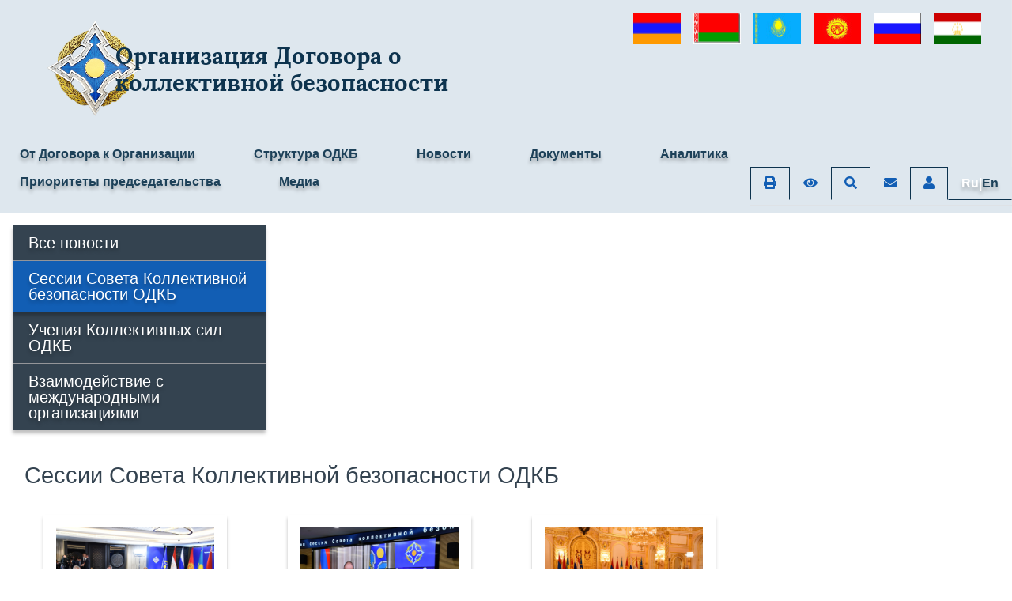

--- FILE ---
content_type: text/html; charset=UTF-8
request_url: https://odkb-csto.org/session/
body_size: 15380
content:

<!DOCTYPE html>
<html lang=ru>
	<head>
		<title>Сессии Совета Коллективной безопасности ОДКБ</title>
		<meta name="viewport" content="width=device-width, initial-scale=1, shrink-to-fit=no">
		<meta http-equiv="Content-Security-Policy"
		  content="upgrade-insecure-requests" />
		<meta http-equiv="Content-Type" content="text/html; charset=UTF-8" />
<meta name="keywords" content="Сессии, ОДКБ" />
<meta name="description" content="Сессии ОДКБ" />
<link href="/bitrix/cache/css/s3/ODKB_2022/page_c61e5a38db67ffb2b9eb4b0ce0245987/page_c61e5a38db67ffb2b9eb4b0ce0245987_v1.css?17479907231227" type="text/css"  rel="stylesheet" />
<link href="/bitrix/cache/css/s3/ODKB_2022/template_3cf0c76cf420b81a4ba80952c8e5b3c3/template_3cf0c76cf420b81a4ba80952c8e5b3c3_v1.css?1747990722265885" type="text/css"  data-template-style="true" rel="stylesheet" />
<script>if(!window.BX)window.BX={};if(!window.BX.message)window.BX.message=function(mess){if(typeof mess==='object'){for(let i in mess) {BX.message[i]=mess[i];} return true;}};</script>
<script>(window.BX||top.BX).message({"JS_CORE_LOADING":"Загрузка...","JS_CORE_NO_DATA":"- Нет данных -","JS_CORE_WINDOW_CLOSE":"Закрыть","JS_CORE_WINDOW_EXPAND":"Развернуть","JS_CORE_WINDOW_NARROW":"Свернуть в окно","JS_CORE_WINDOW_SAVE":"Сохранить","JS_CORE_WINDOW_CANCEL":"Отменить","JS_CORE_WINDOW_CONTINUE":"Продолжить","JS_CORE_H":"ч","JS_CORE_M":"м","JS_CORE_S":"с","JSADM_AI_HIDE_EXTRA":"Скрыть лишние","JSADM_AI_ALL_NOTIF":"Показать все","JSADM_AUTH_REQ":"Требуется авторизация!","JS_CORE_WINDOW_AUTH":"Войти","JS_CORE_IMAGE_FULL":"Полный размер"});</script>

<script src="/bitrix/js/main/core/core.min.js?1747990695225353"></script>

<script>BX.Runtime.registerExtension({"name":"main.core","namespace":"BX","loaded":true});</script>
<script>BX.setJSList(["\/bitrix\/js\/main\/core\/core_ajax.js","\/bitrix\/js\/main\/core\/core_promise.js","\/bitrix\/js\/main\/polyfill\/promise\/js\/promise.js","\/bitrix\/js\/main\/loadext\/loadext.js","\/bitrix\/js\/main\/loadext\/extension.js","\/bitrix\/js\/main\/polyfill\/promise\/js\/promise.js","\/bitrix\/js\/main\/polyfill\/find\/js\/find.js","\/bitrix\/js\/main\/polyfill\/includes\/js\/includes.js","\/bitrix\/js\/main\/polyfill\/matches\/js\/matches.js","\/bitrix\/js\/ui\/polyfill\/closest\/js\/closest.js","\/bitrix\/js\/main\/polyfill\/fill\/main.polyfill.fill.js","\/bitrix\/js\/main\/polyfill\/find\/js\/find.js","\/bitrix\/js\/main\/polyfill\/matches\/js\/matches.js","\/bitrix\/js\/main\/polyfill\/core\/dist\/polyfill.bundle.js","\/bitrix\/js\/main\/core\/core.js","\/bitrix\/js\/main\/polyfill\/intersectionobserver\/js\/intersectionobserver.js","\/bitrix\/js\/main\/lazyload\/dist\/lazyload.bundle.js","\/bitrix\/js\/main\/polyfill\/core\/dist\/polyfill.bundle.js","\/bitrix\/js\/main\/parambag\/dist\/parambag.bundle.js"]);
</script>
<script>(window.BX||top.BX).message({"LANGUAGE_ID":"ru","FORMAT_DATE":"DD.MM.YYYY","FORMAT_DATETIME":"DD.MM.YYYY HH:MI:SS","COOKIE_PREFIX":"BITRIX_SM","SERVER_TZ_OFFSET":"10800","UTF_MODE":"Y","SITE_ID":"s3","SITE_DIR":"\/","USER_ID":"","SERVER_TIME":1768966313,"USER_TZ_OFFSET":0,"USER_TZ_AUTO":"Y","bitrix_sessid":"3fad1fdbeb7d77de33d0ddacba68879e"});</script>


<script>BX.setJSList(["\/bitrix\/templates\/ODKB_2022\/assets\/jquery\/jquery-3.6.1.min.js","\/bitrix\/templates\/ODKB_2022\/assets\/popper\/popper.min.js","\/bitrix\/templates\/ODKB_2022\/assets\/bootstrap\/bootstrap.min.js","\/bitrix\/templates\/ODKB_2022\/assets\/bootstrap\/bootstrap.breakpoints.js","\/bitrix\/templates\/ODKB_2022\/assets\/jquery\/plugins\/lazyload.min.js","\/bitrix\/templates\/ODKB_2022\/assets\/owl_carousel\/owl.carousel.min.js","\/bitrix\/templates\/ODKB_2022\/js\/script.js","\/bitrix\/templates\/ODKB_2022\/components\/bitrix\/menu\/tabs_menu_2020\/script.js","\/bitrix\/templates\/ODKB_2022\/components\/bitrix\/news.list\/partners\/script.js"]);</script>
<script>BX.setCSSList(["\/bitrix\/templates\/ODKB_2022\/components\/bitrix\/news.list\/blocks\/style.css","\/bitrix\/templates\/ODKB_2022\/assets\/bootstrap\/bootstrap.css","\/bitrix\/templates\/ODKB_2022\/assets\/fontawesome\/css\/all.min.css","\/bitrix\/templates\/ODKB_2022\/assets\/owl_carousel\/assets\/owl.carousel.min.css","\/bitrix\/templates\/ODKB_2022\/components\/bitrix\/menu\/tabs_menu_2020\/style.css","\/bitrix\/templates\/ODKB_2022\/components\/bitrix\/menu\/list_menu_black\/style.css","\/bitrix\/templates\/ODKB_2022\/components\/bitrix\/news.list\/partners\/style.css","\/bitrix\/templates\/ODKB_2022\/styles.css","\/bitrix\/templates\/ODKB_2022\/template_styles.css"]);</script>
<script type='text/javascript'>window['recaptchaFreeOptions']={'size':'normal','theme':'light','badge':'bottomright','version':'','action':'','lang':'ru','key':'6Le9RYoUAAAAAILeC5crt09LGW8UWWFXXqpxuYg_'};</script>
<script type="text/javascript">"use strict";!function(r,c){var l=l||{};l.form_submit;var i=r.recaptchaFreeOptions;l.loadApi=function(){if(!c.getElementById("recaptchaApi")){var e=c.createElement("script");e.async=!0,e.id="recaptchaApi",e.src="//www.google.com/recaptcha/api.js?onload=RecaptchafreeLoaded&render=explicit&hl="+i.lang,e.onerror=function(){console.error('Failed to load "www.google.com/recaptcha/api.js"')},c.getElementsByTagName("head")[0].appendChild(e)}return!0},l.loaded=function(){if(l.renderById=l.renderByIdAfterLoad,l.renderAll(),"invisible"===i.size){c.addEventListener("submit",function(e){if(e.target&&"FORM"===e.target.tagName){var t=e.target.querySelector("div.g-recaptcha").getAttribute("data-widget");grecaptcha.execute(t),l.form_submit=e.target,e.preventDefault()}},!1);for(var e=c.querySelectorAll(".grecaptcha-badge"),t=1;t<e.length;t++)e[t].style.display="none"}r.jQuery&&jQuery(c).ajaxComplete(function(){l.reset()}),void 0!==r.BX.addCustomEvent&&r.BX.addCustomEvent("onAjaxSuccess",function(){l.reset()})},l.renderAll=function(){for(var e=c.querySelectorAll("div.g-recaptcha"),t=0;t<e.length;t++)e[t].hasAttribute("data-widget")||l.renderById(e[t].getAttribute("id"))},l.renderByIdAfterLoad=function(e){var t=c.getElementById(e),a=grecaptcha.render(t,{sitekey:t.hasAttribute("data-sitekey")?t.getAttribute("data-sitekey"):i.key,theme:t.hasAttribute("data-theme")?t.getAttribute("data-theme"):i.theme,size:t.hasAttribute("data-size")?t.getAttribute("data-size"):i.size,callback:t.hasAttribute("data-callback")?t.getAttribute("data-callback"):i.callback,badge:t.hasAttribute("data-badge")?t.getAttribute("data-badge"):i.badge});t.setAttribute("data-widget",a)},l.reset=function(){l.renderAll();for(var e=c.querySelectorAll("div.g-recaptcha[data-widget]"),t=0;t<e.length;t++){var a=e[t].getAttribute("data-widget");r.grecaptcha&&grecaptcha.reset(a)}},l.submitForm=function(e){if(void 0!==l.form_submit){var t=c.createElement("INPUT");t.setAttribute("type","hidden"),t.name="g-recaptcha-response",t.value=e,l.form_submit.appendChild(t);for(var a=l.form_submit.elements,r=0;r<a.length;r++)if("submit"===a[r].getAttribute("type")){var i=c.createElement("INPUT");i.setAttribute("type","hidden"),i.name=a[r].name,i.value=a[r].value,l.form_submit.appendChild(i)}c.createElement("form").submit.call(l.form_submit)}},l.throttle=function(a,r,i){var n,d,c,l=null,o=0;i=i||{};function u(){o=!1===i.leading?0:(new Date).getTime(),l=null,c=a.apply(n,d),l||(n=d=null)}return function(){var e=(new Date).getTime();o||!1!==i.leading||(o=e);var t=r-(e-o);return n=this,d=arguments,t<=0||r<t?(l&&(clearTimeout(l),l=null),o=e,c=a.apply(n,d),l||(n=d=null)):l||!1===i.trailing||(l=setTimeout(u,t)),c}},l.replaceCaptchaBx=function(){var e=c.body.querySelectorAll("form img");l.renderAll();for(var t=0;t<e.length;t++){var a=e[t];if(/\/bitrix\/tools\/captcha\.php\?(captcha_code|captcha_sid)=[0-9a-z]+/i.test(a.src)&&(a.src="[data-uri]",a.removeAttribute("width"),a.removeAttribute("height"),a.style.display="none",!a.parentNode.querySelector(".g-recaptcha"))){var r="d_recaptcha_"+Math.floor(16777215*Math.random()).toString(16),i=c.createElement("div");i.id=r,i.className="g-recaptcha",a.parentNode.appendChild(i),l.renderById(r)}}var n=c.querySelectorAll('form input[name="captcha_word"]');for(t=0;t<n.length;t++){var d=n[t];"none"!==d.style.display&&(d.style.display="none"),d.value=""}},l.init=function(){l.renderById=l.loadApi,c.addEventListener("DOMContentLoaded",function(){l.renderAll(),l.replaceCaptchaBx();var t=l.throttle(l.replaceCaptchaBx,200),e=r.MutationObserver||r.WebKitMutationObserver||r.MozMutationObserver;e?new e(function(e){e.forEach(function(e){"childList"===e.type&&0<e.addedNodes.length&&"IFRAME"!==e.addedNodes[0].tagName&&t()})}).observe(c.body,{attributes:!1,characterData:!1,childList:!0,subtree:!0,attributeOldValue:!1,characterDataOldValue:!1}):c.addEventListener("DOMNodeInserted",function(e){t()})})},l.init(),r.Recaptchafree=l,r.RecaptchafreeLoaded=l.loaded,r.RecaptchafreeSubmitForm=l.submitForm}(window,document);</script>



<script  src="/bitrix/cache/js/s3/ODKB_2022/template_59e6fb441e230a12a3aaa3ba456ede36/template_59e6fb441e230a12a3aaa3ba456ede36_v1.js?1747990722211395"></script>
<script>var _ba = _ba || []; _ba.push(["aid", "9d9d6c24b34b9e651f69672d3cb1cc9d"]); _ba.push(["host", "odkb-csto.org"]); (function() {var ba = document.createElement("script"); ba.type = "text/javascript"; ba.async = true;ba.src = (document.location.protocol == "https:" ? "https://" : "http://") + "bitrix.info/ba.js";var s = document.getElementsByTagName("script")[0];s.parentNode.insertBefore(ba, s);})();</script>



				<!-- Yandex.Metrika counter -->
		<script type="text/javascript" >
		   (function(m,e,t,r,i,k,a){m[i]=m[i]||function(){(m[i].a=m[i].a||[]).push(arguments)};
		   m[i].l=1*new Date();k=e.createElement(t),a=e.getElementsByTagName(t)[0],k.async=1,k.src=r,a.parentNode.insertBefore(k,a)})
		   (window, document, "script", "https://mc.yandex.ru/metrika/tag.js", "ym");
		
		   ym(53091100, "init", {
				clickmap:true,
				trackLinks:true,
				accurateTrackBounce:true,
				webvisor:true
		   });
		</script>
		<noscript><div><img src="https://mc.yandex.ru/watch/53091100" style="position:absolute; left:-9999px;" alt="" /></div></noscript>
		<!-- /Yandex.Metrika counter -->
	</head> 
	<body>
				<div class="main-wrapper d-flex wrapper flex-column">
			<header class="header container-fluid bg-white pt-3 pb-2 d-print-none menusecond" >
				<div class="row">
							<div class="col-12  text-left d-lg-none px-2">
								
<div class="d-flex justify-content-between pr-0 preview-img-list">

					<div class="item mx-2 d-inline-block" id="bx_3218110189_13907">
												<a href="/countries/armeniya/">
						<img
							class="hei w-100 h-100"
							border="0"
							src="/upload/iblock/d33/d337e52e6b6f5d915d9539aee018382c.jpg"
							width="60"
							height="30"
							title="Армения"
							alt="Армения"
							/>
						</a>
									</div>
					<div class="item mx-2 d-inline-block" id="bx_3218110189_13908">
												<a href="/countries/belarus/">
						<img
							class="hei w-100 h-100"
							border="0"
							src="/upload/iblock/5e5/5e51382ccfb9b3fed06e28216ad209a9.jpg"
							width="60"
							height="34"
							title="Беларусь"
							alt="Беларусь"
							/>
						</a>
									</div>
					<div class="item mx-2 d-inline-block" id="bx_3218110189_13909">
												<a href="/countries/kazakhstan/">
						<img
							class="hei w-100 h-100"
							border="0"
							src="/upload/iblock/d6b/d6b81738501dda085d67909180f71229.jpg"
							width="60"
							height="30"
							title="Казахстан"
							alt="Казахстан"
							/>
						</a>
									</div>
					<div class="item mx-2 d-inline-block" id="bx_3218110189_13910">
												<a href="/countries/kyrgyzstan/">
						<img
							class="hei w-100 h-100"
							border="0"
							src="/upload/iblock/cbc/cbc6ec04d0f6f6b98b1a5b15d048acdd.jpg"
							width="60"
							height="40"
							title="Кыргызстан"
							alt="Кыргызстан"
							/>
						</a>
									</div>
					<div class="item mx-2 d-inline-block" id="bx_3218110189_13911">
												<a href="/countries/rossiyskaya_federatsiya/">
						<img
							class="hei w-100 h-100"
							border="0"
							src="/upload/iblock/2bc/2bc63d09a0a43cd0c66ad7044337520a.jpg"
							width="60"
							height="39"
							title="Российская Федерация"
							alt="Российская Федерация"
							/>
						</a>
									</div>
					<div class="item mx-2 d-inline-block" id="bx_3218110189_13912">
												<a href="/countries/tadzhikistan/">
						<img
							class="hei w-100 h-100"
							border="0"
							src="/upload/iblock/f60/f6059f0378f332c6064e9207f496d1c3.png"
							width="60"
							height="30"
							title="Таджикистан"
							alt="Таджикистан"
							/>
						</a>
									</div>
	
</div>
							</div>				
					<div class="col">
						<div class="logo row">					
															<a href="https://odkb-csto.org" class="col-2 p-0 pt-2 lora logo-link row no-gutters align-items-center">
									<img src="/bitrix/templates/ODKB_2022/images/new-logo.png" class="mb-2 img-fluid logo sizel logo-sized col-auto px-lg-5 px-0">
								</a>
								<a href="/" class="col-9 lora logo-link row pl-2 no-gutters align-items-center">
									<span class="ml-2 align-self-center odkbname2 col">Организация Договора о коллективной безопасности</span>
								</a>
														

						</div>
	
					</div>
					<div class="mr-3 col-auto">
						<div class="d-none d-lg-block">
							
<div class="d-flex justify-content-between pr-0 preview-img-list">

					<div class="item mx-2 d-inline-block" id="bx_651765591_13907">
												<a href="/countries/armeniya/">
						<img
							class="hei w-100 h-100"
							border="0"
							src="/upload/iblock/d33/d337e52e6b6f5d915d9539aee018382c.jpg"
							width="60"
							height="30"
							title="Армения"
							alt="Армения"
							/>
						</a>
									</div>
					<div class="item mx-2 d-inline-block" id="bx_651765591_13908">
												<a href="/countries/belarus/">
						<img
							class="hei w-100 h-100"
							border="0"
							src="/upload/iblock/5e5/5e51382ccfb9b3fed06e28216ad209a9.jpg"
							width="60"
							height="34"
							title="Беларусь"
							alt="Беларусь"
							/>
						</a>
									</div>
					<div class="item mx-2 d-inline-block" id="bx_651765591_13909">
												<a href="/countries/kazakhstan/">
						<img
							class="hei w-100 h-100"
							border="0"
							src="/upload/iblock/d6b/d6b81738501dda085d67909180f71229.jpg"
							width="60"
							height="30"
							title="Казахстан"
							alt="Казахстан"
							/>
						</a>
									</div>
					<div class="item mx-2 d-inline-block" id="bx_651765591_13910">
												<a href="/countries/kyrgyzstan/">
						<img
							class="hei w-100 h-100"
							border="0"
							src="/upload/iblock/cbc/cbc6ec04d0f6f6b98b1a5b15d048acdd.jpg"
							width="60"
							height="40"
							title="Кыргызстан"
							alt="Кыргызстан"
							/>
						</a>
									</div>
					<div class="item mx-2 d-inline-block" id="bx_651765591_13911">
												<a href="/countries/rossiyskaya_federatsiya/">
						<img
							class="hei w-100 h-100"
							border="0"
							src="/upload/iblock/2bc/2bc63d09a0a43cd0c66ad7044337520a.jpg"
							width="60"
							height="39"
							title="Российская Федерация"
							alt="Российская Федерация"
							/>
						</a>
									</div>
					<div class="item mx-2 d-inline-block" id="bx_651765591_13912">
												<a href="/countries/tadzhikistan/">
						<img
							class="hei w-100 h-100"
							border="0"
							src="/upload/iblock/f60/f6059f0378f332c6064e9207f496d1c3.png"
							width="60"
							height="30"
							title="Таджикистан"
							alt="Таджикистан"
							/>
						</a>
									</div>
	
</div>
						</div>
						<div class="d-lg-none h-100 d-flex">
							<button id="side_btn" class="btn btn-link m-auto px-2 py-1"><i class="fa-2x pt-2 mb-3 fa-bars fas text-body"></i></button>
						</div>
					</div>
				</div>				
			</header>	
			<div class="menusecond sidebar  py-3 py-md-2 d-print-none sticky-top">
				<div class="d-none d-lg-block">
					
	<ul class="nav nav-tabs navcolor">


		
			<!-- Руководство -->
												<li class=" nav-item"><a href="/25years/"  class="nav-link pd ml-2">От Договора к Организации</a></li>
							
		
			<!-- Руководство -->
												<li class="submenu nav-item position-relative">
						<a href="/structure/" class="nav-link pd ml-2">Структура ОДКБ</a>
						<ul class="nav position-absolute" style="z-index:10000;">
							<li><a href="/authorized_organs/collective_security_council/" class="nav-link pd ml-2">Совет коллективной безопасности</a></li>
							<li><a href="/authorized_organs/foreign_affairs/" class="nav-link pd ml-2">Совет министров иностранных дел</a></li>
							<li><a href="/authorized_organs/defense/" class="nav-link pd ml-2">Совет министров обороны</a></li>
							<li><a href="/authorized_organs/committee_of_secretaries/" class="nav-link pd ml-2">Комитет секретарей советов безопасности</a></li>
							<li><a href="https://paodkb.org" class="nav-link pd ml-2">Парламентская Ассамблея</a></li>
							<li><a href="/authorized_organs/permanent_council/" class="nav-link pd ml-2">Постоянный совет</a></li>
							<li><a href="/structure/masadykov-taalatbek-shamudinovich-gen.php" class="nav-link pd ml-2">Генеральный секретарь</a></li>
							<li><a href="/structure/deputies/" class="nav-link pd ml-2">Заместители Генерального секретаря</a></li>							
							<li><a href="/authorized_organs/secretariat/" class="nav-link pd ml-2">Секретариат</a></li>
							<li><a href="https://www.jscsto.org" class="nav-link pd ml-2">Объединенный штаб</a></li>
							<li><a href="https://www.jscsto.org/odkb/command/view/serdukov/" class="nav-link pd ml-2">Начальник Объединенного штаба</a></li>										
							<li><a href="https://ksopn.odkb-csto.org" class="nav-link pd ml-2">Координационный совет руководителей компетентных органов по противодействию незаконному обороту наркотиков</a></li>
							<li><a href="https://ksbnm.odkb-csto.org" class="nav-link pd ml-2">Координационный совет руководителей компетентных органов по вопросам борьбы с незаконной миграцией</a></li>
							<li><a href="https://kkc.odkb-csto.org" class="nav-link pd ml-2">Консультационный координационный центр по вопросам реагирования на компьютерные инциденты</a></li>
							<li><a href="https://mkves.odkb-csto.org" class="nav-link pd ml-2">Межгосударственная комиссия по военно-экономическому сотрудничеству</a></li>
						</ul>
					</li>
							
		
			<!-- Руководство -->
												<li class=" nav-item"><a href="/news/"  class="nav-link pd ml-2">Новости</a></li>
							
		
			<!-- Руководство -->
												<li class=" nav-item"><a href="/documents/"  class="nav-link pd ml-2">Документы</a></li>
							
		
			<!-- Руководство -->
												<li class=" nav-item"><a href="/analytics/"  class="nav-link pd ml-2">Аналитика</a></li>
							
		
			<!-- Руководство -->
												<li class="submenu nav-item position-relative">
						<a href="" class="nav-link pd ml-2">Приоритеты председательства<a>
								<ul class="nav position-absolute">
									<li><a href="/priorities_rf/" class="nav-link pd ml-2">Приоритеты России</a></li>
									<li><a href="/priorities_kyrgyzstan/" class="nav-link pd ml-2">Приоритеты Кыргызстана</a></li>
									<li><a href="/priorities_kazakhstan/" class="nav-link pd ml-2">Приоритеты Казахстана</a></li>								
								</ul>
					</li>
							
				<li class="submenu nav-item position-relative ">
						<a href="javascript:void(0)" class="nav-link pd ml-2">Медиа<a>
					<ul class="nav position-absolute">
						<li><a href="https://odkb-csto.org/videogallery/ " class="nav-link pd ml-2">Видеогалерея</a></li>
						<li><a href="https://odkb-csto.org/photogallery/" class="nav-link pd ml-2">Фотогалерея</a></li>
					</ul>
		</li>
		  		<li class="page-controls">
			<ul class="nav nav-tabs">

				<li class="nav-item abc ">
					<a href="javascript:void(0)" class="nav-link" onclick="print();">
						<i class="fas fa-print text-primary"></i>
					</a>
				</li>
								<li class="nav-item bvi abc">
					<a href="javascript:void(0)" class="nav-link bvi-panel-open-menu bvi-hide">
						<i class="fas fa-eye text-primary"></i>
					</a>
					<a href="javascript:void(0)" class="nav-link bvi-panel-close d-none bvi-show">
						<i class="fas fa-eye-slash text-primary"></i>
					</a>
				</li>
								<li class="nav-item abc">
					<a href="/search" class="nav-link" data-content="And here's some amazing content. It's very engaging. Right?">
						<i class="fas fa-search text-primary"></i>
					</a>
				</li>

				<li class="nav-item abc">
					<a href="https://biz.mail.ru/login/odkb-csto.org" rel="noopener noreferrer" target="_blank" class="nav-link" data-content="And here's some amazing content. It's very engaging. Right?">
						<i class="fas fa-envelope text-primary"></i>
					</a>
				</li>

				<li class="nav-item abc pb-2">
					<a href="/personal" class="nav-link">
						<i class="fas fa-user text-primary"></i>
					</a>
				</li>

									<li class="nav-item abc">
													<a id="lang" href="https://en.odkb-csto.org/session/" class="nav-link ruen">
								<span class="ruen">Ru|</span><span class="enru">En</span>
							</a>
											</li>
				
			</ul>
		</li>
	</ul>

<script>
	/*$('#lang').hover(function() {
		var $this = $(this);
		if($this.data("host")!==""){
			if($this.data("path")!==document.location.pathname){
				
				var newHost = $(this).data("host")+location.pathname;
				
				$(this).prop("href", newHost);
				$(this).data("path", location.pathname);
			}	
		}else{
			if($this.data("path")!==document.location.pathname.substr(3)){
				var newHost = location.pathname.substr(3);
				
				$(this).prop("href", newHost);
				$(this).data("path", newHost);				
			}
		}		
	});*/
</script>				</div>
				<div class="d-lg-none">
					
<div class="list-group-flush row mx-0">
    <div class="px-0 text-center col-6">
        <a href="https://odkb-csto.org/" class="list-group-item list-group-item-action active">RU</a>
    </div>
    <div class="px-0 text-center col-6">
        <a href="https://en.odkb-csto.org/" class="list-group-item list-group-item-action ">EN</a>
    </div>
    <div class="px-0 col-12">
        <a href="/search" class="list-group-item list-group-item-action">Поиск</a>
    </div>
</div>

    
                        <a href="/25years/" class="list-group-item list-group-item-action">От Договора к Организации</a>
                
                        <a href="/structure/" class="list-group-item list-group-item-action">Структура ОДКБ</a>
                
                        <a href="/news/" class="list-group-item list-group-item-action">Новости</a>
                
                        <a href="/documents/" class="list-group-item list-group-item-action">Документы</a>
                
                        <a href="/analytics/" class="list-group-item list-group-item-action">Аналитика</a>
                
                        <a href="javascript:void(0)" class="list-group-item list-group-item-action">Приоритеты председательства</a>
            <a href="/priorities_kyrgyzstan" class="list-group-item list-group-item-action pl-5">Приоритеты Кыргызстана</a>

			<a href="/priorities_kazakhstan" class="list-group-item list-group-item-action pl-5">Приоритеты Казахстана</a>

            
					
<div class="list-group list-group-flush">
			<a href="/news/" class="list-group-item list-group-item-action">Все новости</a>
		
			<a href="/session/" class="list-group-item list-group-item-action active">Сессии Совета Коллективной безопасности ОДКБ</a>
		
			<a href="/training/" class="list-group-item list-group-item-action">Учения Коллективных сил ОДКБ</a>
		
			<a href="/international_org/" class="list-group-item list-group-item-action">Взаимодействие с международными организациями</a>
		

</div>
				</div>
			</div>			
			<div class="middle flex-grow-1">
				<div class="before">
									</div>
				<div>
					<div class="row mx-0 " id="content">
																				
									
							<div class="col-12 m-3 d-none d-lg-block col-lg-3 col-xxl-2 p-0 left d-print-none">
								<div class="position-sticky" style="top:0; max-width:100vh;">
									
<div class="list-group list-group-flush" style="background: #344350; !important">

			<a href="/news/" class="list-group-item list-group-item-action  text-white border-gray hov">Все новости</a>
		
			<a href="/session/" class="list-group-item list-group-item-action active border-gray hov">Сессии Совета Коллективной безопасности ОДКБ</a>
		
			<a href="/training/" class="list-group-item list-group-item-action  text-white border-gray hov">Учения Коллективных сил ОДКБ</a>
		
			<a href="/international_org/" class="list-group-item list-group-item-action  text-white border-gray hov">Взаимодействие с международными организациями</a>
		

</div>
								
																										</div>
							</div>
							
						<div class="col-12 col-lg-9 px-0">

																					<div class="px-0">

							
							<script>if (window.location.hash != '' && window.location.hash != '#') top.BX.ajax.history.checkRedirectStart('bxajaxid', 'a3a9fd488d2a52ad401a7f2d928649cf')</script><div id="comp_a3a9fd488d2a52ad401a7f2d928649cf">
		<br />

<div class="row px-3 mx-0">
			<h1 class="title col-12" style="color: #344350;">Сессии Совета Коллективной безопасности ОДКБ</h1>

		<div class="col-12 px-0 mb-2">
					</div>
	<div class="col order-2">



				<div class="mt-2">
			




		<div class="news-blocks mt-2">
			
			<div class="row justify-content-around mt-3" style="right:0px !important;">
									
					<a href="/session/2022/sovet-kollektivnoy-bezopasnosti-23-noyabrya-v-erevane-obsudil-aktualnye-problemy-mezhdunarodnoy-i-re/" onclick="BX.ajax.insertToNode('/session/2022/sovet-kollektivnoy-bezopasnosti-23-noyabrya-v-erevane-obsudil-aktualnye-problemy-mezhdunarodnoy-i-re/?bxajaxid=a3a9fd488d2a52ad401a7f2d928649cf', 'comp_a3a9fd488d2a52ad401a7f2d928649cf'); return false;"  class="mb-4 mx-1 p-3 col-12 col-md-6 col-xl-3 d-block w-100 h-100 " style="text-decoration:none; background: #FFFFFF;box-shadow: 0px 4px 4px rgba(0, 0, 0, 0.25); min-height:270px !important;" >

													<div class="ra ra-16x9 ">
								<div class="preview-img ra-container mb-2">
																			<img class="preview_picture img-fluid" border="0" src="/upload/iblock/4bb/g89sszulkc0ijczz1uj44tlmc8ce51gh.JPG" alt="Совет коллективной безопасности 23 ноября в Ереване обсудил актуальные проблемы международной и региональной безопасности и их влияние на безопасность государств–членов ОДКБ" title="Совет коллективной безопасности 23 ноября в Ереване обсудил актуальные проблемы международной и региональной безопасности и их влияние на безопасность государств–членов ОДКБ" />
																	</div>
							</div>

												<span class="newsya">24.11.2022</span>
						<div class="uu d-flex flex-column py-2 position-relative" id="bx_1373509569_21509">

															<div class="mb-2 ">
																			<div class="fs">Совет коллективной безопасности 23 ноября в Ереване обсудил актуальные проблемы международной и региональной безопасности и их влияние на безопасность государств–членов ОДКБ</div>
																	</div>
													</div>

					</a>

									
					<a href="/session/2022/na-vneocherednoy-sessii-soveta-kollektivnoy-bezopasnosti-odkb-obsudili-situatsiyu-v-svyazi-s-rezkim-/" onclick="BX.ajax.insertToNode('/session/2022/na-vneocherednoy-sessii-soveta-kollektivnoy-bezopasnosti-odkb-obsudili-situatsiyu-v-svyazi-s-rezkim-/?bxajaxid=a3a9fd488d2a52ad401a7f2d928649cf', 'comp_a3a9fd488d2a52ad401a7f2d928649cf'); return false;"  class="mb-4 mx-1 p-3 col-12 col-md-6 col-xl-3 d-block w-100 h-100 " style="text-decoration:none; background: #FFFFFF;box-shadow: 0px 4px 4px rgba(0, 0, 0, 0.25); min-height:270px !important;" >

													<div class="ra ra-16x9 ">
								<div class="preview-img ra-container mb-2">
																			<img class="preview_picture img-fluid" border="0" src="/upload/iblock/0d2/6238ajmspegk2mb0ibama1x61mti5u53.JPG" alt="На внеочередной сессии Совета коллективной безопасности ОДКБ 13 сентября обсудили ситуацию в связи с резким обострением в отдельных районах на границе Армении и Азербайджана" title="На внеочередной сессии Совета коллективной безопасности ОДКБ 13 сентября обсудили ситуацию в связи с резким обострением в отдельных районах на границе Армении и Азербайджана" />
																	</div>
							</div>

												<span class="newsya">14.09.2022</span>
						<div class="uu d-flex flex-column py-2 position-relative" id="bx_1373509569_21266">

															<div class="mb-2 ">
																			<div class="fs">На внеочередной сессии Совета коллективной безопасности ОДКБ 13 сентября обсудили ситуацию в связи с резким обострением в отдельных районах на границе Армении и Азербайджана</div>
																	</div>
													</div>

					</a>

									
					<a href="/session/2022/vstrecha-liderov-gosudarstv-chlenov-odkb-posvyashchennaya-30-letiyu-podpisaniya-dogovora-o-kollektiv/" onclick="BX.ajax.insertToNode('/session/2022/vstrecha-liderov-gosudarstv-chlenov-odkb-posvyashchennaya-30-letiyu-podpisaniya-dogovora-o-kollektiv/?bxajaxid=a3a9fd488d2a52ad401a7f2d928649cf', 'comp_a3a9fd488d2a52ad401a7f2d928649cf'); return false;"  class="mb-4 mx-1 p-3 col-12 col-md-6 col-xl-3 d-block w-100 h-100 " style="text-decoration:none; background: #FFFFFF;box-shadow: 0px 4px 4px rgba(0, 0, 0, 0.25); min-height:270px !important;" >

													<div class="ra ra-16x9 ">
								<div class="preview-img ra-container mb-2">
																			<img class="preview_picture img-fluid" border="0" src="/upload/iblock/891/8910b9bb6ffaca4566a05fa64f00d154.JPG" alt="Встреча лидеров государств – членов ОДКБ, посвященная 30-летию подписания Договора о коллективной безопасности и 20-летию создания ОДКБ" title="Встреча лидеров государств – членов ОДКБ, посвященная 30-летию подписания Договора о коллективной безопасности и 20-летию создания ОДКБ" />
																	</div>
							</div>

												<span class="newsya">16.05.2022</span>
						<div class="uu d-flex flex-column py-2 position-relative" id="bx_1373509569_20286">

															<div class="mb-2 ">
																			<div class="fs">Встреча лидеров государств – членов ОДКБ, посвященная 30-летию подписания Договора о коллективной безопасности и 20-летию создания ОДКБ</div>
																	</div>
													</div>

					</a>

									
					<a href="/session/2022/10-yanvarya-2022-goda-v-formate-videokonferentsii-sostoyalos-vneocherednaya-sessiya-soveta-kollektiv/" onclick="BX.ajax.insertToNode('/session/2022/10-yanvarya-2022-goda-v-formate-videokonferentsii-sostoyalos-vneocherednaya-sessiya-soveta-kollektiv/?bxajaxid=a3a9fd488d2a52ad401a7f2d928649cf', 'comp_a3a9fd488d2a52ad401a7f2d928649cf'); return false;"  class="mb-4 mx-1 p-3 col-12 col-md-6 col-xl-3 d-block w-100 h-100 " style="text-decoration:none; background: #FFFFFF;box-shadow: 0px 4px 4px rgba(0, 0, 0, 0.25); min-height:270px !important;" >

													<div class="ra ra-16x9 ">
								<div class="preview-img ra-container mb-2">
																			<img class="preview_picture img-fluid" border="0" src="/upload/iblock/7aa/7aaec844427c6e74b2ab997e6464aeeb.JPG" alt="10 января 2022 года в формате видеоконференции состоялось внеочередная сессия Совета коллективной безопасности ОДКБ. Обсуждалась ситуация в Республике Казахстан и меры по нормализации обстановки в стране " title="10 января 2022 года в формате видеоконференции состоялось внеочередная сессия Совета коллективной безопасности ОДКБ. Обсуждалась ситуация в Республике Казахстан и меры по нормализации обстановки в стране " />
																	</div>
							</div>

												<span class="newsya">10.01.2022</span>
						<div class="uu d-flex flex-column py-2 position-relative" id="bx_1373509569_20204">

															<div class="mb-2 ">
																			<div class="fs">10 января 2022 года в формате видеоконференции состоялось внеочередная сессия Совета коллективной безопасности ОДКБ. Обсуждалась ситуация в Республике Казахстан и меры по нормализации обстановки в стране </div>
																	</div>
													</div>

					</a>

									
					<a href="/session/2021/sovet-kollektivnoy-bezopasnosti-16-sentyabrya-v-dushanbe-obsudil-problemy-mezhdunarodnoy-i-regionaln/" onclick="BX.ajax.insertToNode('/session/2021/sovet-kollektivnoy-bezopasnosti-16-sentyabrya-v-dushanbe-obsudil-problemy-mezhdunarodnoy-i-regionaln/?bxajaxid=a3a9fd488d2a52ad401a7f2d928649cf', 'comp_a3a9fd488d2a52ad401a7f2d928649cf'); return false;"  class="mb-4 mx-1 p-3 col-12 col-md-6 col-xl-3 d-block w-100 h-100 " style="text-decoration:none; background: #FFFFFF;box-shadow: 0px 4px 4px rgba(0, 0, 0, 0.25); min-height:270px !important;" >

													<div class="ra ra-16x9 ">
								<div class="preview-img ra-container mb-2">
																			<img class="preview_picture img-fluid" border="0" src="/upload/iblock/e8d/e8defaaf90b7032f3a49ad5aa0c31fff.JPG" alt="Совет коллективной безопасности 16 сентября 2021 года в Душанбе обсудил проблемы международной и региональной безопасности и их влияние на безопасность государств – членов ОДКБ" title="Совет коллективной безопасности 16 сентября 2021 года в Душанбе обсудил проблемы международной и региональной безопасности и их влияние на безопасность государств – членов ОДКБ" />
																	</div>
							</div>

												<span class="newsya">16.09.2021</span>
						<div class="uu d-flex flex-column py-2 position-relative" id="bx_1373509569_20053">

															<div class="mb-2 ">
																			<div class="fs">Совет коллективной безопасности 16 сентября 2021 года в Душанбе обсудил проблемы международной и региональной безопасности и их влияние на безопасность государств – членов ОДКБ</div>
																	</div>
													</div>

					</a>

									
					<a href="/session/2020/2-dekabrya-2020-goda-vpervye-v-rezhime-videokonferentsii-sostoyalas-sessiya-soveta-kollektivnoy-bezo/" onclick="BX.ajax.insertToNode('/session/2020/2-dekabrya-2020-goda-vpervye-v-rezhime-videokonferentsii-sostoyalas-sessiya-soveta-kollektivnoy-bezo/?bxajaxid=a3a9fd488d2a52ad401a7f2d928649cf', 'comp_a3a9fd488d2a52ad401a7f2d928649cf'); return false;"  class="mb-4 mx-1 p-3 col-12 col-md-6 col-xl-3 d-block w-100 h-100 " style="text-decoration:none; background: #FFFFFF;box-shadow: 0px 4px 4px rgba(0, 0, 0, 0.25); min-height:270px !important;" >

													<div class="ra ra-16x9 ">
								<div class="preview-img ra-container mb-2">
																			<img class="preview_picture img-fluid" border="0" src="/upload/iblock/463/4634b7f8ef122c2f550e0855c3dfeb99.jpg" alt="2 декабря 2020 года впервые в режиме видеоконференции состоялась сессия Совета коллективной безопасности ОДКБ" title="2 декабря 2020 года впервые в режиме видеоконференции состоялась сессия Совета коллективной безопасности ОДКБ" />
																	</div>
							</div>

												<span class="newsya">02.12.2020</span>
						<div class="uu d-flex flex-column py-2 position-relative" id="bx_1373509569_18359">

															<div class="mb-2 ">
																			<div class="fs">2 декабря 2020 года впервые в режиме видеоконференции состоялась сессия Совета коллективной безопасности ОДКБ</div>
																	</div>
													</div>

					</a>

									
					<a href="/session/2019/sovet-kollektivnoy-bezopasnosti-odkb-v-bishkeke-na-sessii-28-noyabrya-2019-goda-prinyal-zayavlenie-o/" onclick="BX.ajax.insertToNode('/session/2019/sovet-kollektivnoy-bezopasnosti-odkb-v-bishkeke-na-sessii-28-noyabrya-2019-goda-prinyal-zayavlenie-o/?bxajaxid=a3a9fd488d2a52ad401a7f2d928649cf', 'comp_a3a9fd488d2a52ad401a7f2d928649cf'); return false;"  class="mb-4 mx-1 p-3 col-12 col-md-6 col-xl-3 d-block w-100 h-100 " style="text-decoration:none; background: #FFFFFF;box-shadow: 0px 4px 4px rgba(0, 0, 0, 0.25); min-height:270px !important;" >

													<div class="ra ra-16x9 ">
								<div class="preview-img ra-container mb-2">
																			<img class="preview_picture img-fluid" border="0" src="/upload/iblock/2fb/2fb8a14b0e055e0fc5f087c3e4bb0e95.JPG" alt="28 ноября 2019 года  в Бишкеке состоялась сессия Совета коллективной безопасности ОДКБ" title="28 ноября 2019 года  в Бишкеке состоялась сессия Совета коллективной безопасности ОДКБ" />
																	</div>
							</div>

												<span class="newsya">28.11.2019</span>
						<div class="uu d-flex flex-column py-2 position-relative" id="bx_1373509569_17125">

															<div class="mb-2 ">
																			<div class="fs">28 ноября 2019 года  в Бишкеке состоялась сессия Совета коллективной безопасности ОДКБ</div>
																	</div>
													</div>

					</a>

									
					<a href="/session/2018/session2018/" onclick="BX.ajax.insertToNode('/session/2018/session2018/?bxajaxid=a3a9fd488d2a52ad401a7f2d928649cf', 'comp_a3a9fd488d2a52ad401a7f2d928649cf'); return false;"  class="mb-4 mx-1 p-3 col-12 col-md-6 col-xl-3 d-block w-100 h-100 " style="text-decoration:none; background: #FFFFFF;box-shadow: 0px 4px 4px rgba(0, 0, 0, 0.25); min-height:270px !important;" >

													<div class="ra ra-16x9 ">
								<div class="preview-img ra-container mb-2">
																			<img class="preview_picture img-fluid" border="0" src="/upload/iblock/9dd/9ddc424ea91de339c59e11ecde6d6886.JPG" alt="В Астане 8 ноября 2018 года  прошла сессия Совета коллективной безопасности ОДКБ и состоялось совместное заседание СМИД, СМО и КССБ ОДКБ" title="В Астане 8 ноября 2018 года  прошла сессия Совета коллективной безопасности ОДКБ и состоялось совместное заседание СМИД, СМО и КССБ ОДКБ" />
																	</div>
							</div>

												<span class="newsya">08.11.2018</span>
						<div class="uu d-flex flex-column py-2 position-relative" id="bx_1373509569_13948">

															<div class="mb-2 ">
																			<div class="fs">В Астане 8 ноября 2018 года  прошла сессия Совета коллективной безопасности ОДКБ и состоялось совместное заседание СМИД, СМО и КССБ ОДКБ</div>
																	</div>
													</div>

					</a>

									
					<a href="/session/2017/session2017/" onclick="BX.ajax.insertToNode('/session/2017/session2017/?bxajaxid=a3a9fd488d2a52ad401a7f2d928649cf', 'comp_a3a9fd488d2a52ad401a7f2d928649cf'); return false;"  class="mb-4 mx-1 p-3 col-12 col-md-6 col-xl-3 d-block w-100 h-100 " style="text-decoration:none; background: #FFFFFF;box-shadow: 0px 4px 4px rgba(0, 0, 0, 0.25); min-height:270px !important;" >

													<div class="ra ra-16x9 ">
								<div class="preview-img ra-container mb-2">
																			<img class="preview_picture img-fluid" border="0" src="/upload/iblock/0fb/0fb3f8d8cc3569b0b15c8ebe9e00220e.JPG" alt="Совет коллективной безопасности ОДКБ в Минске 30 ноября 2017 года принял Декларацию глав государств – членов ОДКБ в связи с 25-летием Договора о коллективной безопасности и 15-летием создания Организации Договора о коллективной безопасности" title="Совет коллективной безопасности ОДКБ в Минске 30 ноября 2017 года принял Декларацию глав государств – членов ОДКБ в связи с 25-летием Договора о коллективной безопасности и 15-летием создания Организации Договора о коллективной безопасности" />
																	</div>
							</div>

												<span class="newsya">30.11.2017</span>
						<div class="uu d-flex flex-column py-2 position-relative" id="bx_1373509569_12027">

															<div class="mb-2 ">
																			<div class="fs">Совет коллективной безопасности ОДКБ в Минске 30 ноября 2017 года принял Декларацию глав государств – членов ОДКБ в связи с 25-летием Договора о коллективной безопасности и 15-летием создания Организации Договора о коллективной безопасности</div>
																	</div>
													</div>

					</a>

									
					<a href="/session/2016/session2016/" onclick="BX.ajax.insertToNode('/session/2016/session2016/?bxajaxid=a3a9fd488d2a52ad401a7f2d928649cf', 'comp_a3a9fd488d2a52ad401a7f2d928649cf'); return false;"  class="mb-4 mx-1 p-3 col-12 col-md-6 col-xl-3 d-block w-100 h-100 " style="text-decoration:none; background: #FFFFFF;box-shadow: 0px 4px 4px rgba(0, 0, 0, 0.25); min-height:270px !important;" >

													<div class="ra ra-16x9 ">
								<div class="preview-img ra-container mb-2">
																			<img class="preview_picture img-fluid" border="0" src="/upload/iblock/f83/f8323386554b6e802162580aef7d561e.JPG" alt="Совет коллективной безопасности ОДКБ в Ереване 14 октября 2016 года принял Решение об утверждении Стратегии коллективной безопасности до 2025 года, а также о дополнительных мерах по борьбе с терроризмом и создании Центра кризисного реагирования" title="Совет коллективной безопасности ОДКБ в Ереване 14 октября 2016 года принял Решение об утверждении Стратегии коллективной безопасности до 2025 года, а также о дополнительных мерах по борьбе с терроризмом и создании Центра кризисного реагирования" />
																	</div>
							</div>

												<span class="newsya">17.10.2016</span>
						<div class="uu d-flex flex-column py-2 position-relative" id="bx_1373509569_8661">

															<div class="mb-2 ">
																			<div class="fs">Совет коллективной безопасности ОДКБ в Ереване 14 октября 2016 года принял Решение об утверждении Стратегии коллективной безопасности до 2025 года, а также о дополнительных мерах по борьбе с терроризмом и создании Центра кризисного реагирования</div>
																	</div>
													</div>

					</a>

									
					<a href="/session/2015/session201512/" onclick="BX.ajax.insertToNode('/session/2015/session201512/?bxajaxid=a3a9fd488d2a52ad401a7f2d928649cf', 'comp_a3a9fd488d2a52ad401a7f2d928649cf'); return false;"  class="mb-4 mx-1 p-3 col-12 col-md-6 col-xl-3 d-block w-100 h-100 " style="text-decoration:none; background: #FFFFFF;box-shadow: 0px 4px 4px rgba(0, 0, 0, 0.25); min-height:270px !important;" >

													<div class="ra ra-16x9 ">
								<div class="preview-img ra-container mb-2">
																			<img class="preview_picture img-fluid" border="0" src="/upload/iblock/c11/c11fab49114d127d82323e8decc47bd6.JPG" alt="Главы государств - членов ОДКБ на сессии Совета коллективной безопасности 21 декабря 2015 года в Москве обсудили основные проблемы международной безопасности и приняли Заявление о противодействии международному терроризму" title="Главы государств - членов ОДКБ на сессии Совета коллективной безопасности 21 декабря 2015 года в Москве обсудили основные проблемы международной безопасности и приняли Заявление о противодействии международному терроризму" />
																	</div>
							</div>

												<span class="newsya">21.12.2015</span>
						<div class="uu d-flex flex-column py-2 position-relative" id="bx_1373509569_5855">

															<div class="mb-2 ">
																			<div class="fs">Главы государств - членов ОДКБ на сессии Совета коллективной безопасности 21 декабря 2015 года в Москве обсудили основные проблемы международной безопасности и приняли Заявление о противодействии международному терроризму</div>
																	</div>
													</div>

					</a>

									
					<a href="/session/2015/session201509/" onclick="BX.ajax.insertToNode('/session/2015/session201509/?bxajaxid=a3a9fd488d2a52ad401a7f2d928649cf', 'comp_a3a9fd488d2a52ad401a7f2d928649cf'); return false;"  class="mb-4 mx-1 p-3 col-12 col-md-6 col-xl-3 d-block w-100 h-100 " style="text-decoration:none; background: #FFFFFF;box-shadow: 0px 4px 4px rgba(0, 0, 0, 0.25); min-height:270px !important;" >

													<div class="ra ra-16x9 ">
								<div class="preview-img ra-container mb-2">
																			<img class="preview_picture img-fluid" border="0" src="/upload/iblock/b84/b845c4c92ce80d684732515b26868ee8.JPG" alt="Сессия Совета коллективной безопасности ОДКБ 15 сентября 2015 года, г.Душанбе" title="Сессия Совета коллективной безопасности ОДКБ 15 сентября 2015 года, г.Душанбе" />
																	</div>
							</div>

												<span class="newsya">15.09.2015</span>
						<div class="uu d-flex flex-column py-2 position-relative" id="bx_1373509569_5405">

															<div class="mb-2 ">
																			<div class="fs">Сессия Совета коллективной безопасности ОДКБ 15 сентября 2015 года, г.Душанбе</div>
																	</div>
													</div>

					</a>

				
			</div>

							<br />
<!--
<font class="text">Новости 
	1 - 12 из 20<br />	
</font>
--> 


<nav aria-label="Page navigation example">
	<ul class="pagination justify-content-center">

							<!-- <li class="page-item disabled">
					<a class="page-link" href="#" tabindex="-1" aria-disabled="true">Начало</a>
				</li> 
				<li class="page-item disabled 32221">
					<a class="page-link" href="#" tabindex="-1" aria-disabled="true">Пред.</a>
				</li> !-->
				
	

			
				<li class="page-item d-flex disabled" style="width:20px;">
											<span class="m-auto" style="font-size: 30px;text-shadow: 0px 6px 7px rgb(0 0 0 / 25%);color: #000000;" >1</span>
									</li>  
				
				
							
				<li class="page-item d-flex " style="width:20px;">
											<a href="/session/?PAGEN_1=2" onclick="BX.ajax.insertToNode('/session/?PAGEN_1=2&amp;bxajaxid=a3a9fd488d2a52ad401a7f2d928649cf', 'comp_a3a9fd488d2a52ad401a7f2d928649cf'); return false;"  class="m-auto" style="font-size: 20px;text-shadow: 0px 6px 7px rgb(0 0 0 / 25%);color: #005089;" >2</a>
									</li>  
				
				
							

<!--------------------     СТРЕЛКА ВПРАВО                             !----------------------->
						<a href="/session/?PAGEN_1=2" onclick="BX.ajax.insertToNode('/session/?PAGEN_1=2&amp;bxajaxid=a3a9fd488d2a52ad401a7f2d928649cf', 'comp_a3a9fd488d2a52ad401a7f2d928649cf'); return false;"  class="ml-4 my-auto" >
				<img src="/images/right_Vector.png">
									</img> 
			</a>
				
				<!-- <li class="page-item 12313 ">
					<a href="/session/?PAGEN_1=2" onclick="BX.ajax.insertToNode('/session/?PAGEN_1=2&amp;bxajaxid=a3a9fd488d2a52ad401a7f2d928649cf', 'comp_a3a9fd488d2a52ad401a7f2d928649cf'); return false;"  class="page-link" >Конец</a>
				</li> !-->
			
					
		</ul>
	</nav>


			
			
		</div>



				</div>
	</div>
</div></div><script>if (top.BX.ajax.history.bHashCollision) top.BX.ajax.history.checkRedirectFinish('bxajaxid', 'a3a9fd488d2a52ad401a7f2d928649cf');</script><script>top.BX.ready(BX.defer(function() {window.AJAX_PAGE_STATE = new top.BX.ajax.component('comp_a3a9fd488d2a52ad401a7f2d928649cf'); top.BX.ajax.history.init(window.AJAX_PAGE_STATE);}))</script>							</div>
						</div>
					</div>
					
				</div>
			
				<div class="after mb-2">
														
					<div style="background: #f0f0f0;">
	<div class="container pt-4 pb-2">
		 
<div class="news-list position-relative px-5 pt-3" style="margin-bottom: -18px !important;">
	<div class="owl owl-carousel owl-theme partners-slider">
				<div class="item text-center" id="bx_3485106786_14676">
			<a href="http://www.soyuz.by/" rel="noopener noreferrer" target="_blank">
				<img src="/upload/iblock/9fe/9feac89e00a23e92e09b25ae9c1e8f8b.jpg" class="w-auto h-auto d-inline img-fluid">
				<br/>
			    Союзное государство			</a>
		</div>
				<div class="item text-center" id="bx_3485106786_14677">
			<a href="http://www.cis.minsk.by/" rel="noopener noreferrer" target="_blank">
				<img src="/upload/iblock/0c6/0c623e6a3eccd8dedd4e73b0f27cf407.jpg" class="w-auto h-auto d-inline img-fluid">
				<br/>
			    Исполнительный комитет СНГ			</a>
		</div>
				<div class="item text-center" id="bx_3485106786_14678">
			<a href="https://paodkb.org/" rel="noopener noreferrer" target="_blank">
				<img src="/upload/iblock/e73/e7338254ac55ce9323d050537023717e.png" class="w-auto h-auto d-inline img-fluid">
				<br/>
			    Парламентская Ассамблея ОДКБ			</a>
		</div>
				<div class="item text-center" id="bx_3485106786_14679">
			<a href="http://rus.sectsco.org" rel="noopener noreferrer" target="_blank">
				<img src="/upload/iblock/3be/3be0a1e4b39c53551bcd60b627b05d08.jpg" class="w-auto h-auto d-inline img-fluid">
				<br/>
			    Шанхайская организация сотрудничества			</a>
		</div>
				<div class="item text-center" id="bx_3485106786_14680">
			<a href="http://www.eurasiancommission.org/ru/Pages/default.aspx" rel="noopener noreferrer" target="_blank">
				<img src="/upload/iblock/7b1/7b1a50f4c2e15160156f85b0e76e3071.jpg" class="w-auto h-auto d-inline img-fluid">
				<br/>
			    Евразийская экономическая комиссия			</a>
		</div>
				<div class="item text-center" id="bx_3485106786_14681">
			<a href="https://odkb-soyuz.org" rel="noopener noreferrer" target="_blank">
				<img src="/upload/iblock/76d/76dbbbb7a307119d84e650fb00021444.png" class="w-auto h-auto d-inline img-fluid">
				<br/>
			    СОЮЗНИКИ. ОДКБ			</a>
		</div>
				<div class="item text-center" id="bx_3485106786_14692">
			<a href="https://www.icrc.org/ru" rel="noopener noreferrer" target="_blank">
				<img src="/upload/iblock/2c7/2c7d006b92378ef5113bde3cb57a92d5.png" class="w-auto h-auto d-inline img-fluid">
				<br/>
			    Международный Комитет Красного Креста			</a>
		</div>
				<div class="item text-center" id="bx_3485106786_14693">
			<a href="https://www.osce.org/ru" rel="noopener noreferrer" target="_blank">
				<img src="/upload/iblock/295/2951856a686785d162f9110f8dfe807b.png" class="w-auto h-auto d-inline img-fluid">
				<br/>
			    Организация по безопасности и сотрудничеству в Европе			</a>
		</div>
				<div class="item text-center" id="bx_3485106786_14694">
			<a href="http://www.un.org/ru/" rel="noopener noreferrer" target="_blank">
				<img src="/upload/iblock/c30/c30c51125af9e2bab8bc3b00205e0696.png" class="w-auto h-auto d-inline img-fluid">
				<br/>
			    Организация Объединенных Наций			</a>
		</div>
				<div class="item text-center" id="bx_3485106786_14922">
			<a href="http://moscow.iom.int/" rel="noopener noreferrer" target="_blank">
				<img src="/upload/iblock/eb3/eb3eb646ab045163c919f7efe6b8cb52.png" class="w-auto h-auto d-inline img-fluid">
				<br/>
			    Международная Организация по Миграции			</a>
		</div>
				
	</div>
	
	<button type="button" id="btn-back-partners" role="presentation-partners" class="bg-transparent owl-prev-partners border-0" aria-label="Back">
		<i class="fas fa-5x fa-caret-left" style="color: #76a7d3;"></i>
	</button>
	<button type="button" id="btn-next-partners" role="presentation-partners" class="bg-transparent owl-next-partners border-0" aria-label="Next">
		<i class="fas fa-5x fa-caret-right" style="color: #76a7d3;"></i>
	</button> 
	
</div>

<script>
 var owl2 =  $('.owl-carousel.partners-slider').owlCarousel({
    loop:false,
    margin:10,
    nav:false,
    responsive:{
        0:{
            items:1
        },
        600:{
            items:3
        },
        1000:{
            items:6
	
        }
    }
});

	$('#btn-back-partners').click(function() {
		owl2.trigger('prev.owl.carousel', [300]);
	});
	$('#btn-next-partners').click(function() {
		owl2.trigger('next.owl.carousel');
	});		
	
</script>	</div>
</div>				</div>
			</div>


			<footer class="footer bg-secondary py-3 text-white d-print-none">
				<div class="mx-5">
					<div class="row">
						<div class="col-12 col-md-6">
							<div class="foot_logo mb-2 row no-gutters">
																<img src="/bitrix/templates/ODKB_2022/images/logo.png" class="img-fluid col-auto" style="max-height:50px;">
								<span class="ml-2 align-self-center col">Организация Договора о коллективной безопасности</span>
							</div>
						</div>
						<div class="col-12 col-md-6 text-md-right px-0">
								
<div class="d-flex justify-content-between pr-0 preview-img-list">

					<div class="item mx-2 d-inline-block" id="bx_3099439860_13907">
												<a href="/countries/armeniya/">
						<img
							class="hei w-100 h-100"
							border="0"
							src="/upload/iblock/d33/d337e52e6b6f5d915d9539aee018382c.jpg"
							width="60"
							height="30"
							title="Армения"
							alt="Армения"
							/>
						</a>
									</div>
					<div class="item mx-2 d-inline-block" id="bx_3099439860_13908">
												<a href="/countries/belarus/">
						<img
							class="hei w-100 h-100"
							border="0"
							src="/upload/iblock/5e5/5e51382ccfb9b3fed06e28216ad209a9.jpg"
							width="60"
							height="34"
							title="Беларусь"
							alt="Беларусь"
							/>
						</a>
									</div>
					<div class="item mx-2 d-inline-block" id="bx_3099439860_13909">
												<a href="/countries/kazakhstan/">
						<img
							class="hei w-100 h-100"
							border="0"
							src="/upload/iblock/d6b/d6b81738501dda085d67909180f71229.jpg"
							width="60"
							height="30"
							title="Казахстан"
							alt="Казахстан"
							/>
						</a>
									</div>
					<div class="item mx-2 d-inline-block" id="bx_3099439860_13910">
												<a href="/countries/kyrgyzstan/">
						<img
							class="hei w-100 h-100"
							border="0"
							src="/upload/iblock/cbc/cbc6ec04d0f6f6b98b1a5b15d048acdd.jpg"
							width="60"
							height="40"
							title="Кыргызстан"
							alt="Кыргызстан"
							/>
						</a>
									</div>
					<div class="item mx-2 d-inline-block" id="bx_3099439860_13911">
												<a href="/countries/rossiyskaya_federatsiya/">
						<img
							class="hei w-100 h-100"
							border="0"
							src="/upload/iblock/2bc/2bc63d09a0a43cd0c66ad7044337520a.jpg"
							width="60"
							height="39"
							title="Российская Федерация"
							alt="Российская Федерация"
							/>
						</a>
									</div>
					<div class="item mx-2 d-inline-block" id="bx_3099439860_13912">
												<a href="/countries/tadzhikistan/">
						<img
							class="hei w-100 h-100"
							border="0"
							src="/upload/iblock/f60/f6059f0378f332c6064e9207f496d1c3.png"
							width="60"
							height="30"
							title="Таджикистан"
							alt="Таджикистан"
							/>
						</a>
									</div>
	
</div>
						</div>
					</div>
					<div class="row">
						<div class="col-12 col-sm-6 col-lg-3 mt-3 order-1 order-lg-1">
						
							<div class="address">
								101000, Москва, Сверчков переулок, 3/2,<br>
 Эл. почта: <a href="mailto:odkb@gov.ru">odkb@gov.ru</a><br>
 Телефоны: +7(495) 621-39-51 - Приемная<br>
 <span class="mt-2">&nbsp; &nbsp; &nbsp; &nbsp; &nbsp; &nbsp; &nbsp; &nbsp; &nbsp; &nbsp;</span>+7(495) 623-41-10 - Канцелярия (факс)<br>
 <span class="mt-2">&nbsp;&nbsp; &nbsp; &nbsp; &nbsp; &nbsp; &nbsp; &nbsp; &nbsp; &nbsp; +7(495) 623-32-70 - Организационно-плановое управление</span><br>							</div>
						</div> 
						
						<div class="col-12 col-lg-6 mt-3 order-3 order-lg-2">
						
							



<div class="list_menu row">

<div class="col-4">							<div class="mb-2">
					<a href="/news/">Все новости</a>
				</div>
			
									<div class="mb-2">
					<a href="/session/">Сессии Совета Коллективной безопасности ОДКБ</a>
				</div>
			
			</div>
<div class="col-4">							<div class="mb-2">
					<a href="/training/">Учения Коллективных сил ОДКБ</a>
				</div>
			
			</div>
<div class="col-4">							<div class="mb-2">
					<a href="/international_org/">Взаимодействие с международными организациями</a>
				</div>
			
			</div>

</div>
					
						</div>
						
						
						
						<div class="col-6 col-sm-6 col-lg-3 mt-3 order-2 order-lg-3 text-sm-right">
														<div class="social mb-2">
								<a href="https://vk.com/id480705400" rel="noopener noreferrer" target="_blank">
	<i class="fab fa-vk fa-lg"></i>
</a>&nbsp;&nbsp; 
<a href="https://twitter.com/CSTO_ODKB" rel="noopener noreferrer" target="_blank"><i class="fab fa-twitter fa-lg"></i></a>&nbsp;&nbsp;
<a href="https://ok.ru/group/55330394079395" rel="noopener noreferrer" target="_blank"><i class="fab fa-odnoklassniki fa-lg"></i></a>&nbsp;&nbsp; 
<a href="https://www.youtube.com/channel/UC-vg2ptgN3AJ2514SA0gM5w?view_as=subscriber" rel="noopener noreferrer" target="_blank"><i class="fab fa-youtube"></i></a>&nbsp;&nbsp;
<a href="https://zen.yandex.ru/id/5ba488b7d25bbc00a994c5b7" rel="noopener noreferrer" target="_blank"><i class="fab fa-yandex"></i></a>
<a href="https://t.me/odkb_csto" rel="noopener noreferrer" target="_blank"><i class="fab fa-telegram-plane"></i></a>							</div>
						</div>
						
						
						
						<div class="col-12 mt-3 order-4 d-flex flex-column justify-content-end" style="font-size:.7rem;">
							
							<div class="row border-top pt-2" style="border-color:#696969!important;">
								<div class="col-6">
									<br>																										</div>
								<div class="col-6 text-right">
								© Организация Договора о коллективной безопасности,&nbsp;2026								</div>
							</div>

						</div>
					</div>
				</div>
			</footer>
		</div>

	<!-- only fade, without modal -->
	<div class="modal fade" id="emptyModal" tabindex="-1" role="dialog"  aria-hidden="true">
	  <div class="modal-dialog" role="document">

	  </div>
	</div>
		
		<!-- Modal feedback-->
		<div class="modal fade" id="feedback" tabindex="-1" role="dialog" aria-labelledby="feedbackTitle" aria-hidden="true">
			<div class="modal-dialog modal-dialog-centered" role="document">
				<div class="modal-content">
					<div class="modal-header">
						<h5 class="modal-title" id="feedbackTitle">Обратная связь</h5>
						<button type="button" class="close" data-dismiss="modal" aria-label="Close">
							<span aria-hidden="true">&times;</span>
						</button>
					</div>
					<div class="modal-body">
						<script>if (window.location.hash != '' && window.location.hash != '#') top.BX.ajax.history.checkRedirectStart('bxajaxid', 'c9b8d4bfcc7521f42ed3fcf379fe1ba5')</script><div id="comp_c9b8d4bfcc7521f42ed3fcf379fe1ba5"><font color="#FF0000">Cannot find 'odkb-feedback' template with page ''</font></div><script>if (top.BX.ajax.history.bHashCollision) top.BX.ajax.history.checkRedirectFinish('bxajaxid', 'c9b8d4bfcc7521f42ed3fcf379fe1ba5');</script><script>top.BX.ready(BX.defer(function() {window.AJAX_PAGE_STATE = new top.BX.ajax.component('comp_c9b8d4bfcc7521f42ed3fcf379fe1ba5'); top.BX.ajax.history.init(window.AJAX_PAGE_STATE);}))</script>					</div>
					<!--<div class="modal-footer">
						<button type="button" class="btn btn-secondary" data-dismiss="modal">Close</button>
						<button type="button" class="btn btn-primary">Save changes</button>
					</div>-->
				</div>
			</div>
		</div>
		
		<link rel="stylesheet" href="/bitrix/templates/ODKB_2022/assets/visually-impaired/css/bvi.min.css" type="text/css">
		<script src="/bitrix/templates/ODKB_2022/assets/visually-impaired/js/responsivevoice.min.js"></script>
		<script src="/bitrix/templates/ODKB_2022/assets/visually-impaired/js/bvi-init-panel.min.js"></script>
					<script src="/bitrix/templates/ODKB_2022/assets/visually-impaired/js/bvi.min.js"></script>
				
		<script src="/bitrix/templates/ODKB_2022/assets/visually-impaired/js/js.cookie.min.js"></script>
		

			</body>
</html>

--- FILE ---
content_type: text/css
request_url: https://odkb-csto.org/bitrix/cache/css/s3/ODKB_2022/page_c61e5a38db67ffb2b9eb4b0ce0245987/page_c61e5a38db67ffb2b9eb4b0ce0245987_v1.css?17479907231227
body_size: 536
content:


/* Start:/bitrix/templates/ODKB_2022/components/bitrix/news.list/blocks/style.css?16701584401021*/
.news-blocks .list{
	position:relative;
	overflow: hidden;
}
.news-blocks .list::before, 
.news-blocks .list::after{
	content:'';
	display:block;
	background:white;
	position:absolute;
	z-index:5;
	right: 0px !important;
}

.news-blocks .list::before{
	width:3px;
	height:100%;
}


.uu{
	
}

.uu:hover{
	text-decoration: underline;
	text-decoration-skip-ink:none;
}

.newsya{
	color: #444242 !important
}
.news-blocks .list::after{
	height:3px;
	width:100%;
	bottom:-1px;
}
.news-blocks .list .item{
	color:black;
	border-right: 1px solid #dee2e6;
	border-bottom: 1px solid #dee2e6;
}
/*
.news-blocks .pre-arrow{
	margin-top: 40px;
}
.news-blocks .detail-arrow{
	position: absolute;
	right: 15px;
	bottom: 10px;
}*/

@media (min-width: 1400px ) {
	.fs{
		font-style: normal;
		font-weight: 500;
		font-size: 20px;
		line-height: 23px;
		color: #344350 !important;
	}
}

@media (max-width: 1399px ) {
	.fs{
		font-style: normal;
		font-weight: 500;
		font-size: 17px;
		line-height: 23px;
		color: #344350 !important;
	}
}
/* End */
/* /bitrix/templates/ODKB_2022/components/bitrix/news.list/blocks/style.css?16701584401021 */
